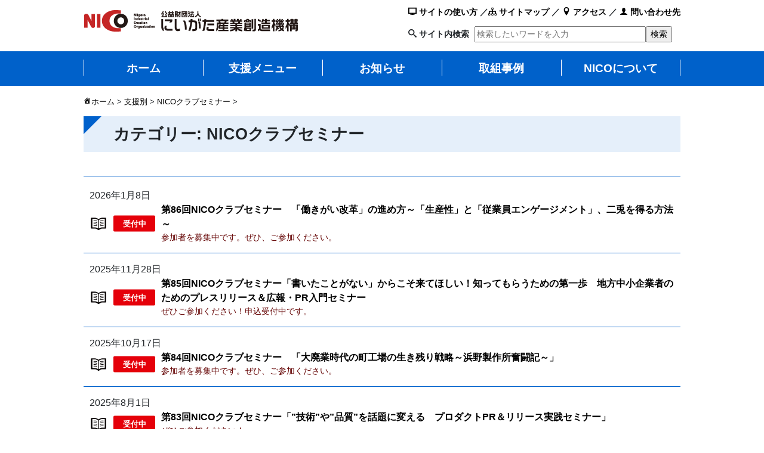

--- FILE ---
content_type: text/html; charset=UTF-8
request_url: https://www.nico.or.jp/category/sien/club/
body_size: 12400
content:
<!DOCTYPE html>
<html lang="ja" xml:lang="ja" itemscope="" itemtype="http://schema.org/WebSite" prefix="og: http://ogp.me/ns#">

<head>
    <!-- Google Tag Manager -->
    <script>
        (function(w, d, s, l, i) {
            w[l] = w[l] || [];
            w[l].push({
                'gtm.start': new Date().getTime(),
                event: 'gtm.js'
            });
            var f = d.getElementsByTagName(s)[0],
                j = d.createElement(s),
                dl = l != 'dataLayer' ? '&l=' + l : '';
            j.async = true;
            j.src =
                'https://www.googletagmanager.com/gtm.js?id=' + i + dl;
            f.parentNode.insertBefore(j, f);
        })(window, document, 'script', 'dataLayer', 'GTM-TRNCQ39');
    </script>
    <!-- End Google Tag Manager -->

    <meta charset="UTF-8">
    <meta http-equiv="X-UA-Compatible" content="IE=edge">
    <meta name="viewport" content="width=device-width, initial-scale=1, shrink-to-fit=no">
    <meta name="mobile-web-app-capable" content="yes">
    <meta name="apple-mobile-web-app-capable" content="yes">
    <meta name="apple-mobile-web-app-title" content="第86回NICOクラブセミナー　「働きがい改革」の進め方～「生産性」と「従業員エンゲージメント」、二兎を得る方法～ - にいがた産業創造機構（NICO）">
    <link rel="apple-touch-icon-precomposed" href="https://www.nico.or.jp/apple-touch-icon-precomposed.png" />
    <link rel="profile" href="http://gmpg.org/xfn/11">
    <link rel="pingback" href="https://www.nico.or.jp/xmlrpc.php">
    <link rel="shortcut icon" type="image/x-icon" href="https://www.nico.or.jp/favicon.ico" />

    <title>NICOクラブセミナー | にいがた産業創造機構（NICO）</title>

		<!-- All in One SEO 4.9.3 - aioseo.com -->
	<meta name="robots" content="noindex, max-snippet:-1, max-image-preview:large, max-video-preview:-1" />
	<link rel="canonical" href="https://www.nico.or.jp/category/sien/club/" />
	<meta name="generator" content="All in One SEO (AIOSEO) 4.9.3" />
		<script type="application/ld+json" class="aioseo-schema">
			{"@context":"https:\/\/schema.org","@graph":[{"@type":"BreadcrumbList","@id":"https:\/\/www.nico.or.jp\/category\/sien\/club\/#breadcrumblist","itemListElement":[{"@type":"ListItem","@id":"https:\/\/www.nico.or.jp#listItem","position":1,"name":"\u30db\u30fc\u30e0","item":"https:\/\/www.nico.or.jp","nextItem":{"@type":"ListItem","@id":"https:\/\/www.nico.or.jp\/category\/sien\/#listItem","name":"\u652f\u63f4\u5225"}},{"@type":"ListItem","@id":"https:\/\/www.nico.or.jp\/category\/sien\/#listItem","position":2,"name":"\u652f\u63f4\u5225","item":"https:\/\/www.nico.or.jp\/category\/sien\/","nextItem":{"@type":"ListItem","@id":"https:\/\/www.nico.or.jp\/category\/sien\/club\/#listItem","name":"NICO\u30af\u30e9\u30d6\u30bb\u30df\u30ca\u30fc"},"previousItem":{"@type":"ListItem","@id":"https:\/\/www.nico.or.jp#listItem","name":"\u30db\u30fc\u30e0"}},{"@type":"ListItem","@id":"https:\/\/www.nico.or.jp\/category\/sien\/club\/#listItem","position":3,"name":"NICO\u30af\u30e9\u30d6\u30bb\u30df\u30ca\u30fc","previousItem":{"@type":"ListItem","@id":"https:\/\/www.nico.or.jp\/category\/sien\/#listItem","name":"\u652f\u63f4\u5225"}}]},{"@type":"CollectionPage","@id":"https:\/\/www.nico.or.jp\/category\/sien\/club\/#collectionpage","url":"https:\/\/www.nico.or.jp\/category\/sien\/club\/","name":"NICO\u30af\u30e9\u30d6\u30bb\u30df\u30ca\u30fc | \u306b\u3044\u304c\u305f\u7523\u696d\u5275\u9020\u6a5f\u69cb\uff08NICO\uff09","inLanguage":"ja","isPartOf":{"@id":"https:\/\/www.nico.or.jp\/#website"},"breadcrumb":{"@id":"https:\/\/www.nico.or.jp\/category\/sien\/club\/#breadcrumblist"}},{"@type":"Organization","@id":"https:\/\/www.nico.or.jp\/#organization","name":"\u306b\u3044\u304c\u305f\u7523\u696d\u5275\u9020\u6a5f\u69cb\uff08NICO\uff09","description":"\u306b\u3044\u304c\u305f\u7523\u696d\u5275\u9020\u6a5f\u69cb\uff08NICO\uff09\u306f\u3001\u65b0\u6f5f\u770c\u306e\u7523\u696d\u3092\u3082\u3063\u3068\u5143\u6c17\u306b\u3059\u308b\u305f\u3081\u306b\u6d3b\u52d5\u3057\u3066\u3044\u307e\u3059\u3002","url":"https:\/\/www.nico.or.jp\/","logo":{"@type":"ImageObject","url":"https:\/\/www.nico.or.jp\/wp-content\/uploads\/2018\/02\/cropped-logo.png","@id":"https:\/\/www.nico.or.jp\/category\/sien\/club\/#organizationLogo","width":360,"height":40},"image":{"@id":"https:\/\/www.nico.or.jp\/category\/sien\/club\/#organizationLogo"}},{"@type":"WebSite","@id":"https:\/\/www.nico.or.jp\/#website","url":"https:\/\/www.nico.or.jp\/","name":"\u306b\u3044\u304c\u305f\u7523\u696d\u5275\u9020\u6a5f\u69cb\uff08NICO\uff09","description":"\u306b\u3044\u304c\u305f\u7523\u696d\u5275\u9020\u6a5f\u69cb\uff08NICO\uff09\u306f\u3001\u65b0\u6f5f\u770c\u306e\u7523\u696d\u3092\u3082\u3063\u3068\u5143\u6c17\u306b\u3059\u308b\u305f\u3081\u306b\u6d3b\u52d5\u3057\u3066\u3044\u307e\u3059\u3002","inLanguage":"ja","publisher":{"@id":"https:\/\/www.nico.or.jp\/#organization"}}]}
		</script>
		<!-- All in One SEO -->

<link rel="alternate" type="application/rss+xml" title="にいがた産業創造機構（NICO） &raquo; フィード" href="https://www.nico.or.jp/feed/" />
<link rel="alternate" type="application/rss+xml" title="にいがた産業創造機構（NICO） &raquo; コメントフィード" href="https://www.nico.or.jp/comments/feed/" />
<link rel="alternate" type="application/rss+xml" title="にいがた産業創造機構（NICO） &raquo; NICOクラブセミナー カテゴリーのフィード" href="https://www.nico.or.jp/category/sien/club/feed/" />
<style id='wp-img-auto-sizes-contain-inline-css' type='text/css'>
img:is([sizes=auto i],[sizes^="auto," i]){contain-intrinsic-size:3000px 1500px}
/*# sourceURL=wp-img-auto-sizes-contain-inline-css */
</style>
<style id='wp-block-library-inline-css' type='text/css'>
:root{--wp-block-synced-color:#7a00df;--wp-block-synced-color--rgb:122,0,223;--wp-bound-block-color:var(--wp-block-synced-color);--wp-editor-canvas-background:#ddd;--wp-admin-theme-color:#007cba;--wp-admin-theme-color--rgb:0,124,186;--wp-admin-theme-color-darker-10:#006ba1;--wp-admin-theme-color-darker-10--rgb:0,107,160.5;--wp-admin-theme-color-darker-20:#005a87;--wp-admin-theme-color-darker-20--rgb:0,90,135;--wp-admin-border-width-focus:2px}@media (min-resolution:192dpi){:root{--wp-admin-border-width-focus:1.5px}}.wp-element-button{cursor:pointer}:root .has-very-light-gray-background-color{background-color:#eee}:root .has-very-dark-gray-background-color{background-color:#313131}:root .has-very-light-gray-color{color:#eee}:root .has-very-dark-gray-color{color:#313131}:root .has-vivid-green-cyan-to-vivid-cyan-blue-gradient-background{background:linear-gradient(135deg,#00d084,#0693e3)}:root .has-purple-crush-gradient-background{background:linear-gradient(135deg,#34e2e4,#4721fb 50%,#ab1dfe)}:root .has-hazy-dawn-gradient-background{background:linear-gradient(135deg,#faaca8,#dad0ec)}:root .has-subdued-olive-gradient-background{background:linear-gradient(135deg,#fafae1,#67a671)}:root .has-atomic-cream-gradient-background{background:linear-gradient(135deg,#fdd79a,#004a59)}:root .has-nightshade-gradient-background{background:linear-gradient(135deg,#330968,#31cdcf)}:root .has-midnight-gradient-background{background:linear-gradient(135deg,#020381,#2874fc)}:root{--wp--preset--font-size--normal:16px;--wp--preset--font-size--huge:42px}.has-regular-font-size{font-size:1em}.has-larger-font-size{font-size:2.625em}.has-normal-font-size{font-size:var(--wp--preset--font-size--normal)}.has-huge-font-size{font-size:var(--wp--preset--font-size--huge)}.has-text-align-center{text-align:center}.has-text-align-left{text-align:left}.has-text-align-right{text-align:right}.has-fit-text{white-space:nowrap!important}#end-resizable-editor-section{display:none}.aligncenter{clear:both}.items-justified-left{justify-content:flex-start}.items-justified-center{justify-content:center}.items-justified-right{justify-content:flex-end}.items-justified-space-between{justify-content:space-between}.screen-reader-text{border:0;clip-path:inset(50%);height:1px;margin:-1px;overflow:hidden;padding:0;position:absolute;width:1px;word-wrap:normal!important}.screen-reader-text:focus{background-color:#ddd;clip-path:none;color:#444;display:block;font-size:1em;height:auto;left:5px;line-height:normal;padding:15px 23px 14px;text-decoration:none;top:5px;width:auto;z-index:100000}html :where(.has-border-color){border-style:solid}html :where([style*=border-top-color]){border-top-style:solid}html :where([style*=border-right-color]){border-right-style:solid}html :where([style*=border-bottom-color]){border-bottom-style:solid}html :where([style*=border-left-color]){border-left-style:solid}html :where([style*=border-width]){border-style:solid}html :where([style*=border-top-width]){border-top-style:solid}html :where([style*=border-right-width]){border-right-style:solid}html :where([style*=border-bottom-width]){border-bottom-style:solid}html :where([style*=border-left-width]){border-left-style:solid}html :where(img[class*=wp-image-]){height:auto;max-width:100%}:where(figure){margin:0 0 1em}html :where(.is-position-sticky){--wp-admin--admin-bar--position-offset:var(--wp-admin--admin-bar--height,0px)}@media screen and (max-width:600px){html :where(.is-position-sticky){--wp-admin--admin-bar--position-offset:0px}}

/*# sourceURL=wp-block-library-inline-css */
</style><style id='global-styles-inline-css' type='text/css'>
:root{--wp--preset--aspect-ratio--square: 1;--wp--preset--aspect-ratio--4-3: 4/3;--wp--preset--aspect-ratio--3-4: 3/4;--wp--preset--aspect-ratio--3-2: 3/2;--wp--preset--aspect-ratio--2-3: 2/3;--wp--preset--aspect-ratio--16-9: 16/9;--wp--preset--aspect-ratio--9-16: 9/16;--wp--preset--color--black: #000000;--wp--preset--color--cyan-bluish-gray: #abb8c3;--wp--preset--color--white: #ffffff;--wp--preset--color--pale-pink: #f78da7;--wp--preset--color--vivid-red: #cf2e2e;--wp--preset--color--luminous-vivid-orange: #ff6900;--wp--preset--color--luminous-vivid-amber: #fcb900;--wp--preset--color--light-green-cyan: #7bdcb5;--wp--preset--color--vivid-green-cyan: #00d084;--wp--preset--color--pale-cyan-blue: #8ed1fc;--wp--preset--color--vivid-cyan-blue: #0693e3;--wp--preset--color--vivid-purple: #9b51e0;--wp--preset--gradient--vivid-cyan-blue-to-vivid-purple: linear-gradient(135deg,rgb(6,147,227) 0%,rgb(155,81,224) 100%);--wp--preset--gradient--light-green-cyan-to-vivid-green-cyan: linear-gradient(135deg,rgb(122,220,180) 0%,rgb(0,208,130) 100%);--wp--preset--gradient--luminous-vivid-amber-to-luminous-vivid-orange: linear-gradient(135deg,rgb(252,185,0) 0%,rgb(255,105,0) 100%);--wp--preset--gradient--luminous-vivid-orange-to-vivid-red: linear-gradient(135deg,rgb(255,105,0) 0%,rgb(207,46,46) 100%);--wp--preset--gradient--very-light-gray-to-cyan-bluish-gray: linear-gradient(135deg,rgb(238,238,238) 0%,rgb(169,184,195) 100%);--wp--preset--gradient--cool-to-warm-spectrum: linear-gradient(135deg,rgb(74,234,220) 0%,rgb(151,120,209) 20%,rgb(207,42,186) 40%,rgb(238,44,130) 60%,rgb(251,105,98) 80%,rgb(254,248,76) 100%);--wp--preset--gradient--blush-light-purple: linear-gradient(135deg,rgb(255,206,236) 0%,rgb(152,150,240) 100%);--wp--preset--gradient--blush-bordeaux: linear-gradient(135deg,rgb(254,205,165) 0%,rgb(254,45,45) 50%,rgb(107,0,62) 100%);--wp--preset--gradient--luminous-dusk: linear-gradient(135deg,rgb(255,203,112) 0%,rgb(199,81,192) 50%,rgb(65,88,208) 100%);--wp--preset--gradient--pale-ocean: linear-gradient(135deg,rgb(255,245,203) 0%,rgb(182,227,212) 50%,rgb(51,167,181) 100%);--wp--preset--gradient--electric-grass: linear-gradient(135deg,rgb(202,248,128) 0%,rgb(113,206,126) 100%);--wp--preset--gradient--midnight: linear-gradient(135deg,rgb(2,3,129) 0%,rgb(40,116,252) 100%);--wp--preset--font-size--small: 13px;--wp--preset--font-size--medium: 20px;--wp--preset--font-size--large: 36px;--wp--preset--font-size--x-large: 42px;--wp--preset--spacing--20: 0.44rem;--wp--preset--spacing--30: 0.67rem;--wp--preset--spacing--40: 1rem;--wp--preset--spacing--50: 1.5rem;--wp--preset--spacing--60: 2.25rem;--wp--preset--spacing--70: 3.38rem;--wp--preset--spacing--80: 5.06rem;--wp--preset--shadow--natural: 6px 6px 9px rgba(0, 0, 0, 0.2);--wp--preset--shadow--deep: 12px 12px 50px rgba(0, 0, 0, 0.4);--wp--preset--shadow--sharp: 6px 6px 0px rgba(0, 0, 0, 0.2);--wp--preset--shadow--outlined: 6px 6px 0px -3px rgb(255, 255, 255), 6px 6px rgb(0, 0, 0);--wp--preset--shadow--crisp: 6px 6px 0px rgb(0, 0, 0);}:where(.is-layout-flex){gap: 0.5em;}:where(.is-layout-grid){gap: 0.5em;}body .is-layout-flex{display: flex;}.is-layout-flex{flex-wrap: wrap;align-items: center;}.is-layout-flex > :is(*, div){margin: 0;}body .is-layout-grid{display: grid;}.is-layout-grid > :is(*, div){margin: 0;}:where(.wp-block-columns.is-layout-flex){gap: 2em;}:where(.wp-block-columns.is-layout-grid){gap: 2em;}:where(.wp-block-post-template.is-layout-flex){gap: 1.25em;}:where(.wp-block-post-template.is-layout-grid){gap: 1.25em;}.has-black-color{color: var(--wp--preset--color--black) !important;}.has-cyan-bluish-gray-color{color: var(--wp--preset--color--cyan-bluish-gray) !important;}.has-white-color{color: var(--wp--preset--color--white) !important;}.has-pale-pink-color{color: var(--wp--preset--color--pale-pink) !important;}.has-vivid-red-color{color: var(--wp--preset--color--vivid-red) !important;}.has-luminous-vivid-orange-color{color: var(--wp--preset--color--luminous-vivid-orange) !important;}.has-luminous-vivid-amber-color{color: var(--wp--preset--color--luminous-vivid-amber) !important;}.has-light-green-cyan-color{color: var(--wp--preset--color--light-green-cyan) !important;}.has-vivid-green-cyan-color{color: var(--wp--preset--color--vivid-green-cyan) !important;}.has-pale-cyan-blue-color{color: var(--wp--preset--color--pale-cyan-blue) !important;}.has-vivid-cyan-blue-color{color: var(--wp--preset--color--vivid-cyan-blue) !important;}.has-vivid-purple-color{color: var(--wp--preset--color--vivid-purple) !important;}.has-black-background-color{background-color: var(--wp--preset--color--black) !important;}.has-cyan-bluish-gray-background-color{background-color: var(--wp--preset--color--cyan-bluish-gray) !important;}.has-white-background-color{background-color: var(--wp--preset--color--white) !important;}.has-pale-pink-background-color{background-color: var(--wp--preset--color--pale-pink) !important;}.has-vivid-red-background-color{background-color: var(--wp--preset--color--vivid-red) !important;}.has-luminous-vivid-orange-background-color{background-color: var(--wp--preset--color--luminous-vivid-orange) !important;}.has-luminous-vivid-amber-background-color{background-color: var(--wp--preset--color--luminous-vivid-amber) !important;}.has-light-green-cyan-background-color{background-color: var(--wp--preset--color--light-green-cyan) !important;}.has-vivid-green-cyan-background-color{background-color: var(--wp--preset--color--vivid-green-cyan) !important;}.has-pale-cyan-blue-background-color{background-color: var(--wp--preset--color--pale-cyan-blue) !important;}.has-vivid-cyan-blue-background-color{background-color: var(--wp--preset--color--vivid-cyan-blue) !important;}.has-vivid-purple-background-color{background-color: var(--wp--preset--color--vivid-purple) !important;}.has-black-border-color{border-color: var(--wp--preset--color--black) !important;}.has-cyan-bluish-gray-border-color{border-color: var(--wp--preset--color--cyan-bluish-gray) !important;}.has-white-border-color{border-color: var(--wp--preset--color--white) !important;}.has-pale-pink-border-color{border-color: var(--wp--preset--color--pale-pink) !important;}.has-vivid-red-border-color{border-color: var(--wp--preset--color--vivid-red) !important;}.has-luminous-vivid-orange-border-color{border-color: var(--wp--preset--color--luminous-vivid-orange) !important;}.has-luminous-vivid-amber-border-color{border-color: var(--wp--preset--color--luminous-vivid-amber) !important;}.has-light-green-cyan-border-color{border-color: var(--wp--preset--color--light-green-cyan) !important;}.has-vivid-green-cyan-border-color{border-color: var(--wp--preset--color--vivid-green-cyan) !important;}.has-pale-cyan-blue-border-color{border-color: var(--wp--preset--color--pale-cyan-blue) !important;}.has-vivid-cyan-blue-border-color{border-color: var(--wp--preset--color--vivid-cyan-blue) !important;}.has-vivid-purple-border-color{border-color: var(--wp--preset--color--vivid-purple) !important;}.has-vivid-cyan-blue-to-vivid-purple-gradient-background{background: var(--wp--preset--gradient--vivid-cyan-blue-to-vivid-purple) !important;}.has-light-green-cyan-to-vivid-green-cyan-gradient-background{background: var(--wp--preset--gradient--light-green-cyan-to-vivid-green-cyan) !important;}.has-luminous-vivid-amber-to-luminous-vivid-orange-gradient-background{background: var(--wp--preset--gradient--luminous-vivid-amber-to-luminous-vivid-orange) !important;}.has-luminous-vivid-orange-to-vivid-red-gradient-background{background: var(--wp--preset--gradient--luminous-vivid-orange-to-vivid-red) !important;}.has-very-light-gray-to-cyan-bluish-gray-gradient-background{background: var(--wp--preset--gradient--very-light-gray-to-cyan-bluish-gray) !important;}.has-cool-to-warm-spectrum-gradient-background{background: var(--wp--preset--gradient--cool-to-warm-spectrum) !important;}.has-blush-light-purple-gradient-background{background: var(--wp--preset--gradient--blush-light-purple) !important;}.has-blush-bordeaux-gradient-background{background: var(--wp--preset--gradient--blush-bordeaux) !important;}.has-luminous-dusk-gradient-background{background: var(--wp--preset--gradient--luminous-dusk) !important;}.has-pale-ocean-gradient-background{background: var(--wp--preset--gradient--pale-ocean) !important;}.has-electric-grass-gradient-background{background: var(--wp--preset--gradient--electric-grass) !important;}.has-midnight-gradient-background{background: var(--wp--preset--gradient--midnight) !important;}.has-small-font-size{font-size: var(--wp--preset--font-size--small) !important;}.has-medium-font-size{font-size: var(--wp--preset--font-size--medium) !important;}.has-large-font-size{font-size: var(--wp--preset--font-size--large) !important;}.has-x-large-font-size{font-size: var(--wp--preset--font-size--x-large) !important;}
/*# sourceURL=global-styles-inline-css */
</style>

<style id='classic-theme-styles-inline-css' type='text/css'>
/*! This file is auto-generated */
.wp-block-button__link{color:#fff;background-color:#32373c;border-radius:9999px;box-shadow:none;text-decoration:none;padding:calc(.667em + 2px) calc(1.333em + 2px);font-size:1.125em}.wp-block-file__button{background:#32373c;color:#fff;text-decoration:none}
/*# sourceURL=/wp-includes/css/classic-themes.min.css */
</style>
<link rel='stylesheet' id='default-icon-styles-css' href='https://www.nico.or.jp/wp-content/plugins/svg-vector-icon-plugin/public/../admin/css/wordpress-svg-icon-plugin-style.min.css?ver=6.9' type='text/css' media='all' />
<link rel='stylesheet' id='child-understrap-styles-css' href='https://www.nico.or.jp/wp-content/themes/nico-child/css/child-theme.css?ver=0.4.2' type='text/css' media='all' />
<link rel='stylesheet' id='-css' href='https://www.nico.or.jp/wp-content/themes/nico-child/style.css?ver=0.4.2' type='text/css' media='all' />
<link rel='stylesheet' id='dashicons-css' href='https://www.nico.or.jp/wp-includes/css/dashicons.min.css?ver=6.9' type='text/css' media='all' />
<script type="text/javascript" src="https://www.nico.or.jp/wp-includes/js/jquery/jquery.min.js?ver=3.7.1" id="jquery-core-js"></script>
<script type="text/javascript" src="https://www.nico.or.jp/wp-includes/js/jquery/jquery-migrate.min.js?ver=3.4.1" id="jquery-migrate-js"></script>
<script type="text/javascript" src="https://www.nico.or.jp/wp-content/themes/nico/js/popper.min.js?ver=6.9" id="popper-scripts-js"></script>
<link rel="https://api.w.org/" href="https://www.nico.or.jp/wp-json/" /><link rel="alternate" title="JSON" type="application/json" href="https://www.nico.or.jp/wp-json/wp/v2/categories/78" /><link rel="EditURI" type="application/rsd+xml" title="RSD" href="https://www.nico.or.jp/xmlrpc.php?rsd" />
<meta name="generator" content="WordPress 6.9" />
<script type="text/javascript">
	window._se_plugin_version = '8.1.9';
</script>
<link rel="icon" href="https://www.nico.or.jp/wp-content/uploads/2018/03/cropped-favicon01-32x32.gif" sizes="32x32" />
<link rel="icon" href="https://www.nico.or.jp/wp-content/uploads/2018/03/cropped-favicon01-192x192.gif" sizes="192x192" />
<link rel="apple-touch-icon" href="https://www.nico.or.jp/wp-content/uploads/2018/03/cropped-favicon01-180x180.gif" />
<meta name="msapplication-TileImage" content="https://www.nico.or.jp/wp-content/uploads/2018/03/cropped-favicon01-270x270.gif" />
            <meta name="thumbnail" content="https://www.nico.or.jp/wp-content/themes/nico-child/images/googlesearch_thum01.jpg" />

    <!-- Global site tag (gtag.js) - Google Analytics -->
    <script async src="https://www.googletagmanager.com/gtag/js?id=UA-400913-1"></script>
    <script>
        window.dataLayer = window.dataLayer || [];

        function gtag() {
            dataLayer.push(arguments);
        }
        gtag('js', new Date());

        gtag('config', 'UA-400913-1');
    </script>

    <script type="text/javascript">
        window._pt_lt = new Date().getTime();
        window._pt_sp_2 = [];
        _pt_sp_2.push('setAccount,6ec75d36');
        var _protocol = (("https:" == document.location.protocol) ? " https://" : " http://");
        (function() {
            var atag = document.createElement('script');
            atag.type = 'text/javascript';
            atag.async = true;
            atag.src = _protocol + 'js.ptengine.jp/pta.js';
            var s = document.getElementsByTagName('script')[0];
            s.parentNode.insertBefore(atag, s);
        })();
    </script>

    
</head>

<body class="archive category category-club category-78 wp-custom-logo wp-theme-nico wp-child-theme-nico-child group-blog hfeed">
    <!-- Google Tag Manager (noscript) -->
    <noscript><iframe src="https://www.googletagmanager.com/ns.html?id=GTM-TRNCQ39"
            height="0" width="0" style="display:none;visibility:hidden"></iframe></noscript>
    <!-- End Google Tag Manager (noscript) -->
    <div class="hfeed site" id="page">

        <!-- ******************* The Navbar Area ******************* -->
        <div class="wrapper-fluid wrapper-navbar" id="wrapper-navbar">

            <!-- Your site title as branding in the menu -->
            <div class="container">
                <div class="headue_w clearfix">
                    <div class="hue_left">
                                                                                    <a href="https://www.nico.or.jp" tabindex="1" class="navbar-brand custom-logo-link" rel="home" itemprop="url"><img width="360" height="40" src="https://www.nico.or.jp/wp-content/uploads/2018/02/logo.png" class="img-fluid" alt="公益財団法人にいがた産業創造機構（NICO）" itemprop="logo" srcset="https://www.nico.or.jp/wp-content/uploads/2018/02/logo.png 360w, https://www.nico.or.jp/wp-content/uploads/2018/02/logo-300x33.png 300w" sizes="(max-width: 360px) 100vw, 360px"></a>
                            
                        <!-- end custom logo -->
                    </div><!-- /.hue_left -->
                    <div class="hue_m navbar-dark">
                        <button class="navbar-toggler"><br /><span class="hue_menu">ﾒﾆｭｰ</span></button>
                    </div>
                    <div class="hue_right">
                        <div class="hue_right_it"><a href="/howtouse/" tabindex="1"><div class="wp-svg-screen screen"></div> サイトの使い方</a> ／<a href="/sitemap/" tabindex="1"><div class="wp-svg-tree tree"></div> サイトマップ</a> ／ <a href="/niconitsuite/renraku-kotsu/" tabindex="1"><div class="wp-svg-location location"></div> アクセス</a> ／ <a href="/niconitsuite/sodan/" tabindex="1"><div class="wp-svg-user user"></div> 問い合わせ先</a></div>
                        <div class="hue_right_ib">
                            <form action="/" method="GET"><div class="wp-svg-search-2 search-2"></div> <label for="s_word">サイト内検索</label> <input type="text" name="s" placeholder="検索したいワードを入力" id="s_word" tabindex="1" /><input type="submit" value="検索" tabindex="1" /></form>
                        </div>
                    </div>
                </div><!-- /.headue_w -->

                <script src="https://ajax.googleapis.com/ajax/libs/jquery/3.2.1/jquery.min.js"></script>
                <script src="https://www.nico.or.jp/wp-content/themes/nico-child/js/head.js"></script>
                <script src="https://www.nico.or.jp/wp-content/themes/nico-child/js/jquery-accessibleMegaMenu.js"></script>
                <nav class="sp_nav_w">
                    <ul>
                        <li><a href="/">ホーム</a></li>
                        <li><span class="sp_subtit" id="sp_subtit_shien">支援メニュー</span>
                            <ul class="sp_submenu" id="sp_submenu_shien">
                                <li><a href="/shienmenulist/" class="sstit">支援メニュー一覧</a>
                                    <ul>
                                        <li class="mtit">目的別メニュー</li>
                                        <li><a href="/sogyo/">創業したい</a></li>
                                        <li><a href="/shinjigyo/">新事業を展開したい</a></li>
                                        <li><a href="/shinshohin/">新商品・新技術を開発したい</a></li>
                                        <li><a href="/hanro/">販路を開拓したい（国内）</a></li>
                                        <li><a href="/kaigai/">海外展開したい</a></li>
                                        <li><a href="/it/">DX・デジタル化を推進したい</a></li>
                                        <li><a href="/jinzai/" class="nbb">人材育成したい</a></li>
                                    </ul>
                                    <ul>
                                        <li class="mtit abt">支援別メニュー</li>
                                        <li><a href="/hojokin/">補助金（助成金）</a></li>
                                        <li><a href="/senmonka/">専門家等に相談</a></li>
                                        <li><a href="/seminar/">セミナー・講座</a></li>
                                        <li><a href="/matching/">マッチング支援（展示会・商談会）</a></li>
                                        <li><a href="/testmark/">テストマーケティング</a></li>
                                        <li><a href="/shohinhyouka/">商品評価・ブラッシュアップ</a></li>
                                        <li><a href="/shisetsu/" class="nbb">施設・設備レンタル</a></li>
                                    </ul>
                                </li>
                            </ul>
                        </li>
                        <li><a href="/newslist_1/">お知らせ</a></li>
                        <li><a href="/shienlist/">取組事例</a></li>
                        <li><span class="sp_subtit" id="sp_subtit_nico">NICOについて</span>
                            <ul class="sp_submenu2" id="sp_submenu_nico">
                                <li><a href="/niconitsuite/kikogaiyo/">機構概要</a></li>
                                <li><a href="/niconitsuite/renraku-kotsu/">連絡先・アクセス</a></li>
                                <li><a href="/niconitsuite/sodan/">相談窓口・相談方法</a></li>
                                <li><a href="/calendar/">イベントカレンダー</a></li>
                                <li><a href="/niconitsuite/sns/">NICOのSNSについて</a></li>
                                <li><a href="/nicoclub/">NICOクラブ</a></li>
                                <li><a href="/newslist_1/?c=nyusatsu">入札情報</a></li>
                                <li><a href="/newslist_1/?c=kyujin">求人情報</a></li>
                                <li><a href="/syuppan/">出版物</a></li>
                                <li><a href="/buyer/">バイヤー・調達担当者様向け</a></li>
                                <li><a href="/niconitsuite/goshitsumon/" class="nbb">よくあるご質問</a></li>
                            </ul>
                        </li>
                    </ul>

                    <div class="sp_nav_shita_w clearfix">
                        <div><a href="/howtouse/" tabindex="1"><div class="wp-svg-screen screen"></div> サイトの使い方</a></div>
                        <div><a href="/sitemap/" tabindex="1"><div class="wp-svg-tree tree"></div> サイトマップ</a></div>
                        <div><a href="/niconitsuite/renraku-kotsu/" tabindex="1"><div class="wp-svg-location location"></div> アクセス</a></div>
                        <div><a href="/niconitsuite/sodan/" tabindex="1"><div class="wp-svg-user user"></div> 問い合わせ先</a></div>
                        <div class="sp_search">
                            <form action="/" method="GET"><label for="sp_s_word" class="sp_slabel"><span class="wp-svg-search-2 search-2"></span>サイト内検索<br /><input type="text" id="sp_s_word" name="s" placeholder="検索したいワードを入力" tabindex="1" /><input type="submit" value="検索" tabindex="1" /></label></form>
                        </div>
                    </div>
                </nav>
            </div>
            <nav class="navbar navbar-expand-md navbar-dark bg-dark">

                

                    <!-- The WordPress Menu goes here -->

                    <div class="w1000">
                        <div id="navbarNavDropdown" class="collapse navbar-collapse">
                            <ul id="main-menu" class="navbar-nav">
                                <li id="menu-item-24" class="menu-item menu-item-type-custom menu-item-object-custom current-menu-item current_page_item menu-item-home nav-item menu-item-24 active"><a title="ホーム" tabindex="1" href="https://www.nico.or.jp" class="nav-link">ホーム</a></li>
                                <li id="menu-item-27" class="menu-item menu-item-type-post_type menu-item-object-page nav-item menu-item-27" tabindex="1"><a title="支援メニュー" href="#" class="nav-link" tabindex="-1">支援メニュー</a>
                                    <ul class="sub_menu1">
                                        <li>
                                            <h2><a href="/shienmenulist/" tabindex="1">支援メニュー一覧</a></h2>

                                            <h3>目的別メニュー</h3>
                                            <ul class="clearfix">
                                                <li><a href="/sogyo/" tabindex="1">創業したい</a></li>
                                                <li><a href="/shinjigyo/" tabindex="1">新事業を展開したい</a></li>
                                                <li><a href="/shinshohin/" tabindex="1">新商品・新技術を開発したい</a></li>
                                                <li><a href="/hanro/" tabindex="1">販路を開拓したい（国内）</a></li>
                                                <li><a href="/kaigai/" tabindex="1">海外展開したい</a></li>
                                                <li><a href="/it/" tabindex="1">DX・デジタル化を推進したい</a></li>
                                                <li><a href="/jinzai/" tabindex="1">人材育成したい</a></li>
                                            </ul>
                                            <h3>支援別メニュー</h3>
                                            <ul class="clearfix">
                                                <li><a href="/hojokin/" tabindex="1">補助金（助成金）</a></li>
                                                <li><a href="/senmonka/" tabindex="1">専門家等に相談</a></li>
                                                <li><a href="/seminar/" tabindex="1">セミナー・講座</a></li>
                                                <li><a href="/matching/" tabindex="1">マッチング支援（展示会・商談会）</a></li>
                                                <li><a href="/testmark/" tabindex="1">テストマーケティング</a></li>
                                                <li><a href="/shohinhyouka/" tabindex="1">商品評価・ブラッシュアップ</a></li>
                                                <li><a href="/shisetsu/" tabindex="1">施設・設備レンタル</a></li>
                                            </ul>

                                        </li>
                                    </ul>
                                </li>
                                <li id="menu-item-29" class="menu-item menu-item-type-post_type menu-item-object-page nav-item menu-item-29"><a title="お知らせ" href="/newslist_1/" class="nav-link" tabindex="1">お知らせ</a></li>
                                <li id="menu-item-28" class="menu-item menu-item-type-post_type menu-item-object-page nav-item menu-item-28"><a title="取組事例" href="/shienlist/" class="nav-link" tabindex="1">取組事例</a></li>
                                <li id="menu-item-25" class="menu-item menu-item-type-post_type menu-item-object-page nav-item menu-item-25" tabindex="1"><a title="NICOについて" href="#" class="nav-link" tabindex="-1">NICOについて</a>
                                    <ul class="sub_menu1 sub_menu2 clearfix">
                                        <li><a href="/niconitsuite/kikogaiyo/" tabindex="1">機構概要</a></li>
                                        <li><a href="/niconitsuite/renraku-kotsu/" tabindex="1">連絡先・アクセス</a></li>
                                        <li><a href="/niconitsuite/sodan/" tabindex="1">相談窓口・相談方法</a></li>
                                        <li><a href="/calendar/" tabindex="1">イベントカレンダー</a></li>
                                        <li><a href="/niconitsuite/sns/" tabindex="1">NICOのSNSについて</a></li>
                                        <li><a href="/nicoclub/" tabindex="1">NICOクラブ</a></li>
                                        <li><a href="/newslist_1/?c=nyusatsu" tabindex="1">入札情報</a></li>
                                        <li><a href="/newslist_1/?c=kyujin" tabindex="1">求人情報</a></li>
                                        <li><a href="/syuppan/" tabindex="1">出版物</a></li>
                                        <li><a href="/buyer/" tabindex="1">バイヤー・調達担当者様向け</a></li>
                                        <li><a href="/niconitsuite/goshitsumon/" tabindex="1">よくあるご質問</a></li>
                                    </ul>
                                </li>
                            </ul>
                        </div>
                    </div>
                                        
            </nav><!-- .site-navigation -->

        </div><!-- .wrapper-navbar end -->


<div class="wrapper" id="archive-wrapper">
  <div class="container-fluid" id="content" tabindex="-1">
    <div class="breadcrumbs_w">
      <div class="w1000">
        <!-- パンくずリスト -->
        <div class="breadcrumbs">
          <div id="breadcrumbs"><a class="home" href="https://www.nico.or.jp" tabindex="1">ホーム</a> &gt;  <a href="https://www.nico.or.jp/category/sien/">支援別</a> &gt; <a href="https://www.nico.or.jp/category/sien/club/">NICOクラブセミナー</a> &gt; </div>        </div>
      </div>
    </div>
    <div class="breadcrumbs_w_blank_single"></div>

    <div class="row">
      <div class="w1000">

        <!-- Do the left sidebar check -->
        
        <main class="site-main arc_w" id="main">

          
            <header class="page-header entry-b">
              <h1 class="page-title">カテゴリー: <span>NICOクラブセミナー</span></h1>            </header><!-- .page-header -->
            <div class="new_w">
              <ul class="ukt">
                                
                  

                  <li class="clearfix">
                    2026年1月8日                    <div class="naiyo_in clearfix">
                      <div class="naiyo_img"><img src="https://www.nico.or.jp/wp-content/themes/nico-child/images/book.png"></div>
                      <div class="naiyo_ic">
                        <div class="uks_btn uketsuketyu">受付中</div>
                      </div>
                      <div class="naiyo_tit"><a href="$s_url"><a href="https://www.nico.or.jp/sien/seminar/84164/" rel="bookmark">第86回NICOクラブセミナー　「働きがい改革」の進め方～「生産性」と「従業員エンゲージメント」、二兎を得る方法～</a></a>
                        <div class="shita">参加者を募集中です。ぜひ、ご参加ください。</div>
                      </div>
                    </div>
                  </li>
                
                  

                  <li class="clearfix">
                    2025年11月28日                    <div class="naiyo_in clearfix">
                      <div class="naiyo_img"><img src="https://www.nico.or.jp/wp-content/themes/nico-child/images/book.png"></div>
                      <div class="naiyo_ic">
                        <div class="uks_btn uketsuketyu">受付中</div>
                      </div>
                      <div class="naiyo_tit"><a href="$s_url"><a href="https://www.nico.or.jp/sien/seminar/83696/" rel="bookmark">第85回NICOクラブセミナー「書いたことがない」からこそ来てほしい！知ってもらうための第一歩　地方中小企業者のためのプレスリリース＆広報・PR入門セミナー</a></a>
                        <div class="shita">ぜひご参加ください！申込受付中です。</div>
                      </div>
                    </div>
                  </li>
                
                  

                  <li class="clearfix">
                    2025年10月17日                    <div class="naiyo_in clearfix">
                      <div class="naiyo_img"><img src="https://www.nico.or.jp/wp-content/themes/nico-child/images/book.png"></div>
                      <div class="naiyo_ic">
                        <div class="uks_btn uketsuketyu">受付中</div>
                      </div>
                      <div class="naiyo_tit"><a href="$s_url"><a href="https://www.nico.or.jp/sien/seminar/82549/" rel="bookmark">第84回NICOクラブセミナー　「大廃業時代の町工場の生き残り戦略～浜野製作所奮闘記～」</a></a>
                        <div class="shita">参加者を募集中です。ぜひ、ご参加ください。</div>
                      </div>
                    </div>
                  </li>
                
                  

                  <li class="clearfix">
                    2025年8月1日                    <div class="naiyo_in clearfix">
                      <div class="naiyo_img"><img src="https://www.nico.or.jp/wp-content/themes/nico-child/images/book.png"></div>
                      <div class="naiyo_ic">
                        <div class="uks_btn uketsuketyu">受付中</div>
                      </div>
                      <div class="naiyo_tit"><a href="$s_url"><a href="https://www.nico.or.jp/sien/seminar/81175/" rel="bookmark">第83回NICOクラブセミナー「&#8221;技術”や”品質”を話題に変える　プロダクトPR＆リリース実践セミナー」</a></a>
                        <div class="shita">ぜひご参加ください！</div>
                      </div>
                    </div>
                  </li>
                
                  

                  <li class="clearfix">
                    2025年3月3日                    <div class="naiyo_in clearfix">
                      <div class="naiyo_img"><img src="https://www.nico.or.jp/wp-content/themes/nico-child/images/book.png"></div>
                      <div class="naiyo_ic">
                        <div class="uks_btn koshin">更新</div>
                      </div>
                      <div class="naiyo_tit"><a href="$s_url"><a href="https://www.nico.or.jp/sien/seminar/78314/" rel="bookmark">第82回NICOクラブセミナー「Bリーグに学ぶ 地方活性とビジネスの両立 ～地域と共にハッピーになる“巻き込む力”～」</a></a>
                        <div class="shita">参加者を募集中です。ぜひ、ご参加ください。</div>
                      </div>
                    </div>
                  </li>
                
                  

                  <li class="clearfix">
                    2024年11月15日                    <div class="naiyo_in clearfix">
                      <div class="naiyo_img"><img src="https://www.nico.or.jp/wp-content/themes/nico-child/images/book.png"></div>
                      <div class="naiyo_ic">
                        <div class="uks_btn shuryo">受付終了</div>
                      </div>
                      <div class="naiyo_tit"><a href="$s_url"><a href="https://www.nico.or.jp/sien/seminar/77129/" rel="bookmark">第81回NICOクラブセミナー「元刑事が教える！ビジネスで役立つ相手の深層心理の見抜き方とホンネの引き出し方」</a></a>
                        <div class="shita">参加者を募集中です。ぜひ、ご参加ください。</div>
                      </div>
                    </div>
                  </li>
                
                  

                  <li class="clearfix">
                    2024年7月29日                    <div class="naiyo_in clearfix">
                      <div class="naiyo_img"><img src="https://www.nico.or.jp/wp-content/themes/nico-child/images/book.png"></div>
                      <div class="naiyo_ic">
                        <div class="uks_btn uketsuketyu">受付中</div>
                      </div>
                      <div class="naiyo_tit"><a href="$s_url"><a href="https://www.nico.or.jp/sien/seminar/75073/" rel="bookmark">第80回NICOクラブセミナー「ニュースになる！プレスリリースの書き方＆届け方」</a></a>
                        <div class="shita">ぜひご参加ください！</div>
                      </div>
                    </div>
                  </li>
                
                  

                  <li class="clearfix">
                    2024年1月23日                    <div class="naiyo_in clearfix">
                      <div class="naiyo_img"><img src="https://www.nico.or.jp/wp-content/themes/nico-child/images/book.png"></div>
                      <div class="naiyo_ic">
                        <div class="uks_btn uketsuketyu">受付中</div>
                      </div>
                      <div class="naiyo_tit"><a href="$s_url"><a href="https://www.nico.or.jp/sien/seminar/69946/" rel="bookmark">第78回NICOクラブセミナー「3年間離職者ゼロ 元（株）パスモ社長が語る 『人が辞めない職場を作る 　究極のリーダーシップ』」</a></a>
                        <div class="shita">受講者を募集中です。ぜひ、ご参加ください。</div>
                      </div>
                    </div>
                  </li>
                
                  

                  <li class="clearfix">
                    2023年9月25日                    <div class="naiyo_in clearfix">
                      <div class="naiyo_img"><img src="https://www.nico.or.jp/wp-content/themes/nico-child/images/book.png"></div>
                      <div class="naiyo_ic">
                        <div class="uks_btn uketsuketyu">受付中</div>
                      </div>
                      <div class="naiyo_tit"><a href="$s_url"><a href="https://www.nico.or.jp/sien/seminar/67982/" rel="bookmark">第77回NICOクラブセミナー「ビジネスを革新する生成AI 活用 ～ChatGPT 等の活用で生産性を向上させよう～」</a></a>
                        <div class="shita">受講者を募集中です。ぜひ、ご参加ください。</div>
                      </div>
                    </div>
                  </li>
                
                  

                  <li class="clearfix">
                    2023年1月25日                    <div class="naiyo_in clearfix">
                      <div class="naiyo_img"><img src="https://www.nico.or.jp/wp-content/themes/nico-child/images/book.png"></div>
                      <div class="naiyo_ic">
                        <div class="uks_btn uketsuketyu">受付中</div>
                      </div>
                      <div class="naiyo_tit"><a href="$s_url"><a href="https://www.nico.or.jp/sien/seminar/62123/" rel="bookmark">第76回NICOクラブセミナー「すべてはビジョンから始まる」</a></a>
                        <div class="shita">受講者を募集中です。ぜひ、ご参加ください。※名刺交換の希望者が定員に達したため、名刺交換の申込受付は終了しました。（受講者は引き続き募集しています。）</div>
                      </div>
                    </div>
                  </li>
                
                  

                  <li class="clearfix">
                    2022年9月29日                    <div class="naiyo_in clearfix">
                      <div class="naiyo_img"><img src="https://www.nico.or.jp/wp-content/themes/nico-child/images/book.png"></div>
                      <div class="naiyo_ic">
                        <div class="uks_btn uketsuketyu">受付中</div>
                      </div>
                      <div class="naiyo_tit"><a href="$s_url"><a href="https://www.nico.or.jp/sien/seminar/60404/" rel="bookmark">第75回NICOクラブセミナー「地域からの創業と企業成長への取組」</a></a>
                        <div class="shita">受講者を募集中です。ぜひ、ご参加ください。</div>
                      </div>
                    </div>
                  </li>
                
                  

                  <li class="clearfix">
                    2022年8月31日                    <div class="naiyo_in clearfix">
                      <div class="naiyo_img"><img src="https://www.nico.or.jp/wp-content/themes/nico-child/images/book.png"></div>
                      <div class="naiyo_ic">
                        <div class="uks_btn shuryo">受付終了</div>
                      </div>
                      <div class="naiyo_tit"><a href="$s_url"><a href="https://www.nico.or.jp/sien/seminar/59018/" rel="bookmark">第74回NICOクラブセミナー　「経営戦略としてのワーク・ライフ・バランス」</a></a>
                        <div class="shita">受講者を募集中です。ぜひ、ご参加ください。開催方法・会場を変更しました。</div>
                      </div>
                    </div>
                  </li>
                
                  

                  <li class="clearfix">
                    2022年5月24日                    <div class="naiyo_in clearfix">
                      <div class="naiyo_img"><img src="https://www.nico.or.jp/wp-content/themes/nico-child/images/book.png"></div>
                      <div class="naiyo_ic">
                        <div class="uks_btn uketsuketyu">受付中</div>
                      </div>
                      <div class="naiyo_tit"><a href="$s_url"><a href="https://www.nico.or.jp/sien/seminar/56932/" rel="bookmark">令和４年度：第73回NICOクラブセミナー　「逆境に負けない 強い中小企業の作り方 ～ after コロナの時代に向けて～」</a></a>
                        <div class="shita">受講者を募集中です。ぜひ、ご参加ください。</div>
                      </div>
                    </div>
                  </li>
                                            </ul>
            </div>
        </main><!-- #main -->

        <!-- The pagination component -->
                
      </div><!-- #primary -->

      <!-- Do the right sidebar check -->
      
    </div> <!-- .row -->
    <div class="w1000">
          </div>
  </div>
</div><!-- Container end -->
</div><!-- Wrapper end -->

﻿


	<!-- ******************* The Footer Full-width Widget Area ******************* -->

	<div class="wrapper" id="wrapper-footer-full">

		<div class="container-fluid" id="footer-full-content" tabindex="-1">

			<div class="row">

				<div id="text-6" class="footer-widget widget_text widget-count-1 col-md-12">			<div class="textwidget"></div>
		</div><!-- .footer-widget -->
			</div>

		</div>

	</div><!-- #wrapper-footer-full -->

<div class="f_img">
  <div class="w1000">

    <script>
      $(function() {
        setTimeout('rect()'); //アニメーションを実行
      });

      function rect() {
        $('#fune').animate({
          left: '-=10px',
        }, 800).animate({
          left: '+=10px'
        }, 800);
        setTimeout('rect()', 1600); //アニメーションを繰り返す間隔
      }
    </script>
    <div class="totop" id="fune"><a href="#"><img src="https://www.nico.or.jp/wp-content/themes/nico-child/images/totop.png" alt="ページトップへ" /><img src="https://www.nico.or.jp/wp-content/themes/nico-child/images/fune.png" alt="ページトップへ" /></a></div>

  </div>
</div>

<div class="wrapper clearfix" id="wrapper_footerue">

  <div class="container-fluid">
    <div class="w1000">
      <div class="fright">
        <a href="/nicoclub/" class="nc_btn"><img src="https://www.nico.or.jp/wp-content/themes/nico-child/images/touroku_w.png" alt="NICOクラブ登録はこちらから" /> <span>NICOクラブ登録はこちらから</span></a>
        <ul>
          <li><a href="/niconitsuite/kikogaiyo/">このサイトについて</a></li>
          <li><a href="/newslist_1/?c=nyusatsu">入札情報</a></li>
          <li><a href="/sitemap/">サイトマップ</a></li>
          <li><a href="/privacy/">プライバシーポリシー</a></li>
          <li><a href="/link/">関連リンク</a></li>
          <li><a href="/niconitsuite/sns/">NICOのSNSについて</a></li>
        </ul>
      </div>
      <div class="fleft">
        <img src="https://www.nico.or.jp/wp-content/themes/nico-child/images/footer_logo.png" alt="NICO 公益財団法人にいがた産業創造機構" />
        <p>法人番号 7110005000176</p>〒950-0078<br />
        新潟市中央区万代島5番1号<br class="sp_disp" />万代島ビル10F・11F・19F<br /><br class="sp_disp" />
        TEL 025-246-0025(代)<br class="sp_disp" /> FAX 025-246-0030<br />
        営業時間 9:00～17:30<br class="sp_disp" />(土日・祝日・年末年始を除く)
      </div>
    </div>
  </div>
</div>
<div class="wrapper" id="wrapper-footer">
  <div class="container-fluid">
    <div class="row">
      <div class="col-md-12">
        <footer class="site-footer" id="colophon">
          <div class="site-info w1000">
            &copy; Niigata Industrial Creation Organization.
          </div><!-- .site-info -->
        </footer><!-- #colophon -->
      </div><!--col end -->
    </div><!-- row end -->
  </div><!-- container end -->
</div><!-- wrapper end -->
</div><!-- #page we need this extra closing tag here -->
<script type="speculationrules">
{"prefetch":[{"source":"document","where":{"and":[{"href_matches":"/*"},{"not":{"href_matches":["/wp-*.php","/wp-admin/*","/wp-content/uploads/*","/wp-content/*","/wp-content/plugins/*","/wp-content/themes/nico-child/*","/wp-content/themes/nico/*","/*\\?(.+)"]}},{"not":{"selector_matches":"a[rel~=\"nofollow\"]"}},{"not":{"selector_matches":".no-prefetch, .no-prefetch a"}}]},"eagerness":"conservative"}]}
</script>
<script type="text/javascript" src="https://www.nico.or.jp/wp-content/themes/nico-child/js/child-theme.min.js?ver=0.4.2" id="child-understrap-scripts-js"></script>
</body>

</html>
